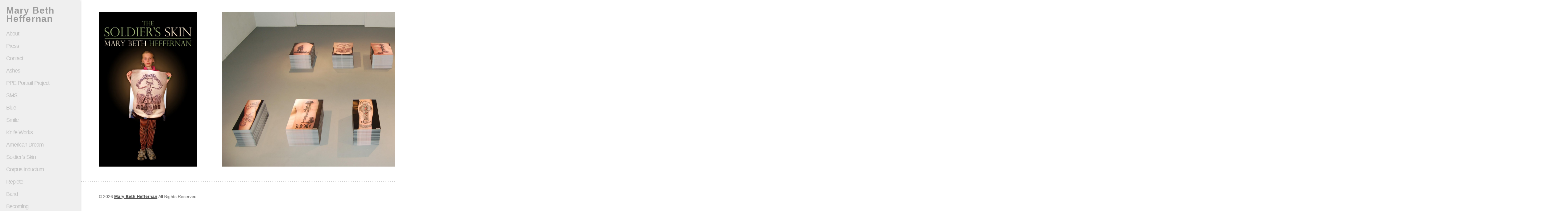

--- FILE ---
content_type: text/html; charset=UTF-8
request_url: https://marybethheffernan.com/skills/soldiersskin/
body_size: 9023
content:
<!DOCTYPE html PUBLIC "-//W3C//DTD XHTML 1.0 Transitional//EN" "http://www.w3.org/TR/xhtml1/DTD/xhtml1-transitional.dtd">
<html xmlns="http://www.w3.org/1999/xhtml" lang="en-US">

<head profile="http://gmpg.org/xfn/11">
	<meta name="viewport" content="width=device-width, minimum-scale=1.0, maximum-scale=2.0" />
	<meta http-equiv="Content-Type" content="text/html; charset=UTF-8" />
	<title>Mary Beth Heffernan  &raquo; Skills &raquo; soldierskin</title>
	<link rel="stylesheet" href="https://marybethheffernan.com/wp-content/themes/spectrum-scroll-gallery/style.css" type="text/css" media="screen" />
	<link rel="alternate" type="application/rss+xml" title="Mary Beth Heffernan RSS Feed" href="https://marybethheffernan.com/feed/" />
	<link rel="alternate" type="application/atom+xml" title="Mary Beth Heffernan Atom Feed" href="https://marybethheffernan.com/feed/atom/" />
	<link rel="pingback" href="https://marybethheffernan.com/xmlrpc.php" />
	
	    
	<meta name='robots' content='max-image-preview:large' />
<link rel="alternate" type="application/rss+xml" title="Mary Beth Heffernan &raquo; soldierskin Skills Feed" href="https://marybethheffernan.com/skills/soldiersskin/feed/" />
<style id='wp-img-auto-sizes-contain-inline-css' type='text/css'>
img:is([sizes=auto i],[sizes^="auto," i]){contain-intrinsic-size:3000px 1500px}
/*# sourceURL=wp-img-auto-sizes-contain-inline-css */
</style>
<style id='wp-emoji-styles-inline-css' type='text/css'>

	img.wp-smiley, img.emoji {
		display: inline !important;
		border: none !important;
		box-shadow: none !important;
		height: 1em !important;
		width: 1em !important;
		margin: 0 0.07em !important;
		vertical-align: -0.1em !important;
		background: none !important;
		padding: 0 !important;
	}
/*# sourceURL=wp-emoji-styles-inline-css */
</style>
<style id='wp-block-library-inline-css' type='text/css'>
:root{--wp-block-synced-color:#7a00df;--wp-block-synced-color--rgb:122,0,223;--wp-bound-block-color:var(--wp-block-synced-color);--wp-editor-canvas-background:#ddd;--wp-admin-theme-color:#007cba;--wp-admin-theme-color--rgb:0,124,186;--wp-admin-theme-color-darker-10:#006ba1;--wp-admin-theme-color-darker-10--rgb:0,107,160.5;--wp-admin-theme-color-darker-20:#005a87;--wp-admin-theme-color-darker-20--rgb:0,90,135;--wp-admin-border-width-focus:2px}@media (min-resolution:192dpi){:root{--wp-admin-border-width-focus:1.5px}}.wp-element-button{cursor:pointer}:root .has-very-light-gray-background-color{background-color:#eee}:root .has-very-dark-gray-background-color{background-color:#313131}:root .has-very-light-gray-color{color:#eee}:root .has-very-dark-gray-color{color:#313131}:root .has-vivid-green-cyan-to-vivid-cyan-blue-gradient-background{background:linear-gradient(135deg,#00d084,#0693e3)}:root .has-purple-crush-gradient-background{background:linear-gradient(135deg,#34e2e4,#4721fb 50%,#ab1dfe)}:root .has-hazy-dawn-gradient-background{background:linear-gradient(135deg,#faaca8,#dad0ec)}:root .has-subdued-olive-gradient-background{background:linear-gradient(135deg,#fafae1,#67a671)}:root .has-atomic-cream-gradient-background{background:linear-gradient(135deg,#fdd79a,#004a59)}:root .has-nightshade-gradient-background{background:linear-gradient(135deg,#330968,#31cdcf)}:root .has-midnight-gradient-background{background:linear-gradient(135deg,#020381,#2874fc)}:root{--wp--preset--font-size--normal:16px;--wp--preset--font-size--huge:42px}.has-regular-font-size{font-size:1em}.has-larger-font-size{font-size:2.625em}.has-normal-font-size{font-size:var(--wp--preset--font-size--normal)}.has-huge-font-size{font-size:var(--wp--preset--font-size--huge)}.has-text-align-center{text-align:center}.has-text-align-left{text-align:left}.has-text-align-right{text-align:right}.has-fit-text{white-space:nowrap!important}#end-resizable-editor-section{display:none}.aligncenter{clear:both}.items-justified-left{justify-content:flex-start}.items-justified-center{justify-content:center}.items-justified-right{justify-content:flex-end}.items-justified-space-between{justify-content:space-between}.screen-reader-text{border:0;clip-path:inset(50%);height:1px;margin:-1px;overflow:hidden;padding:0;position:absolute;width:1px;word-wrap:normal!important}.screen-reader-text:focus{background-color:#ddd;clip-path:none;color:#444;display:block;font-size:1em;height:auto;left:5px;line-height:normal;padding:15px 23px 14px;text-decoration:none;top:5px;width:auto;z-index:100000}html :where(.has-border-color){border-style:solid}html :where([style*=border-top-color]){border-top-style:solid}html :where([style*=border-right-color]){border-right-style:solid}html :where([style*=border-bottom-color]){border-bottom-style:solid}html :where([style*=border-left-color]){border-left-style:solid}html :where([style*=border-width]){border-style:solid}html :where([style*=border-top-width]){border-top-style:solid}html :where([style*=border-right-width]){border-right-style:solid}html :where([style*=border-bottom-width]){border-bottom-style:solid}html :where([style*=border-left-width]){border-left-style:solid}html :where(img[class*=wp-image-]){height:auto;max-width:100%}:where(figure){margin:0 0 1em}html :where(.is-position-sticky){--wp-admin--admin-bar--position-offset:var(--wp-admin--admin-bar--height,0px)}@media screen and (max-width:600px){html :where(.is-position-sticky){--wp-admin--admin-bar--position-offset:0px}}

/*# sourceURL=wp-block-library-inline-css */
</style><style id='global-styles-inline-css' type='text/css'>
:root{--wp--preset--aspect-ratio--square: 1;--wp--preset--aspect-ratio--4-3: 4/3;--wp--preset--aspect-ratio--3-4: 3/4;--wp--preset--aspect-ratio--3-2: 3/2;--wp--preset--aspect-ratio--2-3: 2/3;--wp--preset--aspect-ratio--16-9: 16/9;--wp--preset--aspect-ratio--9-16: 9/16;--wp--preset--color--black: #000000;--wp--preset--color--cyan-bluish-gray: #abb8c3;--wp--preset--color--white: #ffffff;--wp--preset--color--pale-pink: #f78da7;--wp--preset--color--vivid-red: #cf2e2e;--wp--preset--color--luminous-vivid-orange: #ff6900;--wp--preset--color--luminous-vivid-amber: #fcb900;--wp--preset--color--light-green-cyan: #7bdcb5;--wp--preset--color--vivid-green-cyan: #00d084;--wp--preset--color--pale-cyan-blue: #8ed1fc;--wp--preset--color--vivid-cyan-blue: #0693e3;--wp--preset--color--vivid-purple: #9b51e0;--wp--preset--gradient--vivid-cyan-blue-to-vivid-purple: linear-gradient(135deg,rgb(6,147,227) 0%,rgb(155,81,224) 100%);--wp--preset--gradient--light-green-cyan-to-vivid-green-cyan: linear-gradient(135deg,rgb(122,220,180) 0%,rgb(0,208,130) 100%);--wp--preset--gradient--luminous-vivid-amber-to-luminous-vivid-orange: linear-gradient(135deg,rgb(252,185,0) 0%,rgb(255,105,0) 100%);--wp--preset--gradient--luminous-vivid-orange-to-vivid-red: linear-gradient(135deg,rgb(255,105,0) 0%,rgb(207,46,46) 100%);--wp--preset--gradient--very-light-gray-to-cyan-bluish-gray: linear-gradient(135deg,rgb(238,238,238) 0%,rgb(169,184,195) 100%);--wp--preset--gradient--cool-to-warm-spectrum: linear-gradient(135deg,rgb(74,234,220) 0%,rgb(151,120,209) 20%,rgb(207,42,186) 40%,rgb(238,44,130) 60%,rgb(251,105,98) 80%,rgb(254,248,76) 100%);--wp--preset--gradient--blush-light-purple: linear-gradient(135deg,rgb(255,206,236) 0%,rgb(152,150,240) 100%);--wp--preset--gradient--blush-bordeaux: linear-gradient(135deg,rgb(254,205,165) 0%,rgb(254,45,45) 50%,rgb(107,0,62) 100%);--wp--preset--gradient--luminous-dusk: linear-gradient(135deg,rgb(255,203,112) 0%,rgb(199,81,192) 50%,rgb(65,88,208) 100%);--wp--preset--gradient--pale-ocean: linear-gradient(135deg,rgb(255,245,203) 0%,rgb(182,227,212) 50%,rgb(51,167,181) 100%);--wp--preset--gradient--electric-grass: linear-gradient(135deg,rgb(202,248,128) 0%,rgb(113,206,126) 100%);--wp--preset--gradient--midnight: linear-gradient(135deg,rgb(2,3,129) 0%,rgb(40,116,252) 100%);--wp--preset--font-size--small: 13px;--wp--preset--font-size--medium: 20px;--wp--preset--font-size--large: 36px;--wp--preset--font-size--x-large: 42px;--wp--preset--spacing--20: 0.44rem;--wp--preset--spacing--30: 0.67rem;--wp--preset--spacing--40: 1rem;--wp--preset--spacing--50: 1.5rem;--wp--preset--spacing--60: 2.25rem;--wp--preset--spacing--70: 3.38rem;--wp--preset--spacing--80: 5.06rem;--wp--preset--shadow--natural: 6px 6px 9px rgba(0, 0, 0, 0.2);--wp--preset--shadow--deep: 12px 12px 50px rgba(0, 0, 0, 0.4);--wp--preset--shadow--sharp: 6px 6px 0px rgba(0, 0, 0, 0.2);--wp--preset--shadow--outlined: 6px 6px 0px -3px rgb(255, 255, 255), 6px 6px rgb(0, 0, 0);--wp--preset--shadow--crisp: 6px 6px 0px rgb(0, 0, 0);}:where(.is-layout-flex){gap: 0.5em;}:where(.is-layout-grid){gap: 0.5em;}body .is-layout-flex{display: flex;}.is-layout-flex{flex-wrap: wrap;align-items: center;}.is-layout-flex > :is(*, div){margin: 0;}body .is-layout-grid{display: grid;}.is-layout-grid > :is(*, div){margin: 0;}:where(.wp-block-columns.is-layout-flex){gap: 2em;}:where(.wp-block-columns.is-layout-grid){gap: 2em;}:where(.wp-block-post-template.is-layout-flex){gap: 1.25em;}:where(.wp-block-post-template.is-layout-grid){gap: 1.25em;}.has-black-color{color: var(--wp--preset--color--black) !important;}.has-cyan-bluish-gray-color{color: var(--wp--preset--color--cyan-bluish-gray) !important;}.has-white-color{color: var(--wp--preset--color--white) !important;}.has-pale-pink-color{color: var(--wp--preset--color--pale-pink) !important;}.has-vivid-red-color{color: var(--wp--preset--color--vivid-red) !important;}.has-luminous-vivid-orange-color{color: var(--wp--preset--color--luminous-vivid-orange) !important;}.has-luminous-vivid-amber-color{color: var(--wp--preset--color--luminous-vivid-amber) !important;}.has-light-green-cyan-color{color: var(--wp--preset--color--light-green-cyan) !important;}.has-vivid-green-cyan-color{color: var(--wp--preset--color--vivid-green-cyan) !important;}.has-pale-cyan-blue-color{color: var(--wp--preset--color--pale-cyan-blue) !important;}.has-vivid-cyan-blue-color{color: var(--wp--preset--color--vivid-cyan-blue) !important;}.has-vivid-purple-color{color: var(--wp--preset--color--vivid-purple) !important;}.has-black-background-color{background-color: var(--wp--preset--color--black) !important;}.has-cyan-bluish-gray-background-color{background-color: var(--wp--preset--color--cyan-bluish-gray) !important;}.has-white-background-color{background-color: var(--wp--preset--color--white) !important;}.has-pale-pink-background-color{background-color: var(--wp--preset--color--pale-pink) !important;}.has-vivid-red-background-color{background-color: var(--wp--preset--color--vivid-red) !important;}.has-luminous-vivid-orange-background-color{background-color: var(--wp--preset--color--luminous-vivid-orange) !important;}.has-luminous-vivid-amber-background-color{background-color: var(--wp--preset--color--luminous-vivid-amber) !important;}.has-light-green-cyan-background-color{background-color: var(--wp--preset--color--light-green-cyan) !important;}.has-vivid-green-cyan-background-color{background-color: var(--wp--preset--color--vivid-green-cyan) !important;}.has-pale-cyan-blue-background-color{background-color: var(--wp--preset--color--pale-cyan-blue) !important;}.has-vivid-cyan-blue-background-color{background-color: var(--wp--preset--color--vivid-cyan-blue) !important;}.has-vivid-purple-background-color{background-color: var(--wp--preset--color--vivid-purple) !important;}.has-black-border-color{border-color: var(--wp--preset--color--black) !important;}.has-cyan-bluish-gray-border-color{border-color: var(--wp--preset--color--cyan-bluish-gray) !important;}.has-white-border-color{border-color: var(--wp--preset--color--white) !important;}.has-pale-pink-border-color{border-color: var(--wp--preset--color--pale-pink) !important;}.has-vivid-red-border-color{border-color: var(--wp--preset--color--vivid-red) !important;}.has-luminous-vivid-orange-border-color{border-color: var(--wp--preset--color--luminous-vivid-orange) !important;}.has-luminous-vivid-amber-border-color{border-color: var(--wp--preset--color--luminous-vivid-amber) !important;}.has-light-green-cyan-border-color{border-color: var(--wp--preset--color--light-green-cyan) !important;}.has-vivid-green-cyan-border-color{border-color: var(--wp--preset--color--vivid-green-cyan) !important;}.has-pale-cyan-blue-border-color{border-color: var(--wp--preset--color--pale-cyan-blue) !important;}.has-vivid-cyan-blue-border-color{border-color: var(--wp--preset--color--vivid-cyan-blue) !important;}.has-vivid-purple-border-color{border-color: var(--wp--preset--color--vivid-purple) !important;}.has-vivid-cyan-blue-to-vivid-purple-gradient-background{background: var(--wp--preset--gradient--vivid-cyan-blue-to-vivid-purple) !important;}.has-light-green-cyan-to-vivid-green-cyan-gradient-background{background: var(--wp--preset--gradient--light-green-cyan-to-vivid-green-cyan) !important;}.has-luminous-vivid-amber-to-luminous-vivid-orange-gradient-background{background: var(--wp--preset--gradient--luminous-vivid-amber-to-luminous-vivid-orange) !important;}.has-luminous-vivid-orange-to-vivid-red-gradient-background{background: var(--wp--preset--gradient--luminous-vivid-orange-to-vivid-red) !important;}.has-very-light-gray-to-cyan-bluish-gray-gradient-background{background: var(--wp--preset--gradient--very-light-gray-to-cyan-bluish-gray) !important;}.has-cool-to-warm-spectrum-gradient-background{background: var(--wp--preset--gradient--cool-to-warm-spectrum) !important;}.has-blush-light-purple-gradient-background{background: var(--wp--preset--gradient--blush-light-purple) !important;}.has-blush-bordeaux-gradient-background{background: var(--wp--preset--gradient--blush-bordeaux) !important;}.has-luminous-dusk-gradient-background{background: var(--wp--preset--gradient--luminous-dusk) !important;}.has-pale-ocean-gradient-background{background: var(--wp--preset--gradient--pale-ocean) !important;}.has-electric-grass-gradient-background{background: var(--wp--preset--gradient--electric-grass) !important;}.has-midnight-gradient-background{background: var(--wp--preset--gradient--midnight) !important;}.has-small-font-size{font-size: var(--wp--preset--font-size--small) !important;}.has-medium-font-size{font-size: var(--wp--preset--font-size--medium) !important;}.has-large-font-size{font-size: var(--wp--preset--font-size--large) !important;}.has-x-large-font-size{font-size: var(--wp--preset--font-size--x-large) !important;}
/*# sourceURL=global-styles-inline-css */
</style>

<style id='classic-theme-styles-inline-css' type='text/css'>
/*! This file is auto-generated */
.wp-block-button__link{color:#fff;background-color:#32373c;border-radius:9999px;box-shadow:none;text-decoration:none;padding:calc(.667em + 2px) calc(1.333em + 2px);font-size:1.125em}.wp-block-file__button{background:#32373c;color:#fff;text-decoration:none}
/*# sourceURL=/wp-includes/css/classic-themes.min.css */
</style>
<link rel='stylesheet' id='superfish-css' href='https://marybethheffernan.com/wp-content/themes/spectrum-scroll-gallery/scripts/superfish/superfish.css?ver=1.4.8' type='text/css' media='all' />
<link rel='stylesheet' id='fancybox-css' href='https://marybethheffernan.com/wp-content/themes/spectrum-scroll-gallery/scripts/fancybox/jquery.fancybox-1.3.4.css?ver=1.3.4' type='text/css' media='all' />
<script type="text/javascript" src="https://marybethheffernan.com/wp-includes/js/jquery/jquery.min.js?ver=3.7.1" id="jquery-core-js"></script>
<script type="text/javascript" src="https://marybethheffernan.com/wp-includes/js/jquery/jquery-migrate.min.js?ver=3.4.1" id="jquery-migrate-js"></script>
<link rel="https://api.w.org/" href="https://marybethheffernan.com/wp-json/" /><link rel="EditURI" type="application/rsd+xml" title="RSD" href="https://marybethheffernan.com/xmlrpc.php?rsd" />
<meta name="generator" content="WordPress 6.9" />
<meta name="generator" content=" " />

<style type="text/css" media="screen">


</style>

<!--[if IE]>
<link rel="stylesheet" href="https://marybethheffernan.com/wp-content/themes/spectrum-scroll-gallery/css/ie.css" type="text/css" media="screen" />
<![endif]-->
<!--[if IE 7]>
<link rel="stylesheet" href="https://marybethheffernan.com/wp-content/themes/spectrum-scroll-gallery/css/ie7.css" type="text/css" media="screen" />
<![endif]-->

<style type="text/css" media="screen">
	.sf-menu li.sfHover ul {left: 190px!important;}
.h4 {color:#000!important;}</style>


<script type="text/javascript">

  var _gaq = _gaq || [];
  _gaq.push(['_setAccount', 'UA-49432911-1']);
  _gaq.push(['_setDomainName', 'marybethheffernan.com']);
  _gaq.push(['_trackPageview']);

  (function() {
    var ga = document.createElement('script'); ga.type = 'text/javascript'; ga.async = true;
    ga.src = ('https:' == document.location.protocol ? 'https://ssl' : 'http://www') + '.google-analytics.com/ga.js';
    var s = document.getElementsByTagName('script')[0]; s.parentNode.insertBefore(ga, s);
  })();

</script>

		<style type="text/css" id="wp-custom-css">
			body {font-family: Arial, Helvetica, sans-serif;}

#mainNav a {font-family: Arial, Helvetica, sans-serif;}

h1, h2, h3 {font-family: Arial, Helvetica, sans-serif;}

img {max-width:none;}

select {display:none;}		</style>
		<script type="text/javascript">
jQuery(function($){
	$(document).ready(function(){
//responsive drop-down
		$("<select />").appendTo("#mainNav");
		$("<option />", {
		   "selected": "selected",
		   "value"   : "",
		   "text"    : "Menu"
		}).appendTo("#mainNav select");
		$("#mainNav a").each(function() {
		 var el = $(this);
		 $("<option />", {
			 "value"   : el.attr("href"),
			 "text"    : el.text()
		 }).appendTo("#mainNav select");
		});
//remove options with # symbol for value
		$("#mainNav option").each(function() {
			var navOption = $(this);
			
			if( navOption.val() == '#' ) {
				navOption.remove();
			}
		});
		
		$("#mainNav select").change(function() {
		  window.location = $(this).find("option:selected").val();
		});
		
//uniform
		$(function(){
       		 $("#mainNav select").uniform();
      	});
      	



 $(window).scroll(function(){  
                    if  ($(window).scrollTop() == $(document).height() - $(window).height()){  
                          // run our call for pagination  
                    }  
            }); 
            
         var count = 2;  
            $(window).scroll(function(){  
                    if  ($(window).scrollTop() == $(document).height() - $(window).height()){  
                       loadArticle(count);  
                       count++;  
                    }  
            });   
  
             
      	
	}); // END doc ready
}); // END function


</script>

    
</head>

<body data-rsssl=1 class="archive tax-skills term-soldiersskin term-13 wp-theme-spectrum-scroll-gallery  light">

<div id="header" class="clearfix">
                        <div id="logo">
                            <h1><a name="top" href="https://marybethheffernan.com">Mary Beth Heffernan</a></h1>
                        </div>
            <div id="mainNav">
                <div class="menu-navigation-container"><ul id="menu-navigation" class="sf-menu"><li id="menu-item-188" class="menu-item menu-item-type-post_type menu-item-object-page menu-item-188"><a href="https://marybethheffernan.com/about/">About</a></li>
<li id="menu-item-500" class="menu-item menu-item-type-post_type menu-item-object-page menu-item-500"><a href="https://marybethheffernan.com/press/">Press</a></li>
<li id="menu-item-201" class="menu-item menu-item-type-post_type menu-item-object-page menu-item-201"><a href="https://marybethheffernan.com/contact/">Contact</a></li>
<li id="menu-item-613" class="menu-item menu-item-type-taxonomy menu-item-object-skills menu-item-613"><a href="https://marybethheffernan.com/skills/ashes/">Ashes</a></li>
<li id="menu-item-476" class="menu-item menu-item-type-custom menu-item-object-custom menu-item-476"><a href="http://ppeportrait.org">PPE Portrait Project</a></li>
<li id="menu-item-326" class="menu-item menu-item-type-taxonomy menu-item-object-skills menu-item-326"><a href="https://marybethheffernan.com/skills/sms/">SMS</a></li>
<li id="menu-item-29" class="menu-item menu-item-type-taxonomy menu-item-object-skills menu-item-29"><a href="https://marybethheffernan.com/skills/blue2/">Blue</a></li>
<li id="menu-item-89" class="menu-item menu-item-type-taxonomy menu-item-object-skills menu-item-has-children menu-item-89"><a href="https://marybethheffernan.com/skills/smile/">Smile</a>
<ul class="sub-menu">
	<li id="menu-item-209" class="menu-item menu-item-type-post_type menu-item-object-page menu-item-209"><a href="https://marybethheffernan.com/cola-award-exhibition/">COLA Award Exhibition</a></li>
</ul>
</li>
<li id="menu-item-155" class="menu-item menu-item-type-taxonomy menu-item-object-skills menu-item-155"><a href="https://marybethheffernan.com/skills/knifeworks/">Knife Works</a></li>
<li id="menu-item-118" class="menu-item menu-item-type-taxonomy menu-item-object-skills menu-item-118"><a href="https://marybethheffernan.com/skills/americandream/">American Dream</a></li>
<li id="menu-item-286" class="menu-item menu-item-type-taxonomy menu-item-object-skills current-menu-item menu-item-has-children menu-item-286"><a href="https://marybethheffernan.com/skills/soldiersskin/" aria-current="page">Soldier&#8217;s Skin</a>
<ul class="sub-menu">
	<li id="menu-item-307" class="menu-item menu-item-type-post_type menu-item-object-page menu-item-307"><a href="https://marybethheffernan.com/pasadena-city-college-art-and-ideas-festival-2007/">Pasadena City College Art and Ideas Festival 2007</a></li>
	<li id="menu-item-296" class="menu-item menu-item-type-post_type menu-item-object-page menu-item-296"><a href="https://marybethheffernan.com/high-desert-test-sites/">High Desert Test Sites 5</a></li>
</ul>
</li>
<li id="menu-item-437" class="menu-item menu-item-type-taxonomy menu-item-object-skills menu-item-437"><a href="https://marybethheffernan.com/skills/corpusinductum/">Corpus Inductum</a></li>
<li id="menu-item-440" class="menu-item menu-item-type-taxonomy menu-item-object-skills menu-item-440"><a href="https://marybethheffernan.com/skills/replete/">Replete</a></li>
<li id="menu-item-512" class="menu-item menu-item-type-taxonomy menu-item-object-skills menu-item-512"><a href="https://marybethheffernan.com/skills/band/">Band</a></li>
<li id="menu-item-441" class="menu-item menu-item-type-taxonomy menu-item-object-skills menu-item-441"><a href="https://marybethheffernan.com/skills/becoming/">Becoming</a></li>
</ul></div>   
				
			</div>
            <div id="socialNetworks" class="black_and_white">
	
	    		                                                            	            <a href="https://marybethheffernan.com/feed/" class="subscribe" id="rss"></a>
    </div>         </div>
         
<div id="container">
<div id="main" class="clearfix">
		
	<div id="slideshow" class="table">	
		<div id="homescroll" class="tablerow">          
				<table><tbody><tr id="portfolio">
		
									
													
		    		<td class="tablecell scrollslide portfolio-item"><a href="https://marybethheffernan.com/portfolio/soldiers-skin-exhibition-catalog/"><img src="https://marybethheffernan.com/wp-content/uploads/2014/06/25_Soldiers_Skin_Cover_1-509x800.jpg" class="attachment-tia_portfolioFront size-tia_portfolioFront wp-post-image" alt="Soldier&#8217;s Skin Exhibition Catalog" style="" title="Soldier&#8217;s Skin Exhibition Catalog" decoding="async" loading="lazy" srcset="https://marybethheffernan.com/wp-content/uploads/2014/06/25_Soldiers_Skin_Cover_1-509x800.jpg 509w, https://marybethheffernan.com/wp-content/uploads/2014/06/25_Soldiers_Skin_Cover_1-190x300.jpg 190w, https://marybethheffernan.com/wp-content/uploads/2014/06/25_Soldiers_Skin_Cover_1-651x1024.jpg 651w, https://marybethheffernan.com/wp-content/uploads/2014/06/25_Soldiers_Skin_Cover_1-572x900.jpg 572w, https://marybethheffernan.com/wp-content/uploads/2014/06/25_Soldiers_Skin_Cover_1-450x707.jpg 450w, https://marybethheffernan.com/wp-content/uploads/2014/06/25_Soldiers_Skin_Cover_1.jpg 1718w" sizes="auto, (max-width: 509px) 100vw, 509px" /></a><h2>Soldier&#8217;s Skin Exhibition Catalog</h2>
                   
                    </td>  		
                
										
		
									
													
		    		<td class="tablecell scrollslide portfolio-item"><a href="https://marybethheffernan.com/portfolio/soldiers-skin-installation/"><img src="https://marybethheffernan.com/wp-content/uploads/2014/06/1_PCC-Installation-Overview-1477x800.jpg" class="attachment-tia_portfolioFront size-tia_portfolioFront wp-post-image" alt="Soldier&#8217;s Skin Installation" style="" title="Soldier&#8217;s Skin Installation" decoding="async" loading="lazy" srcset="https://marybethheffernan.com/wp-content/uploads/2014/06/1_PCC-Installation-Overview-1477x800.jpg 1477w, https://marybethheffernan.com/wp-content/uploads/2014/06/1_PCC-Installation-Overview-300x162.jpg 300w, https://marybethheffernan.com/wp-content/uploads/2014/06/1_PCC-Installation-Overview-1024x554.jpg 1024w, https://marybethheffernan.com/wp-content/uploads/2014/06/1_PCC-Installation-Overview-685x370.jpg 685w, https://marybethheffernan.com/wp-content/uploads/2014/06/1_PCC-Installation-Overview-450x243.jpg 450w" sizes="auto, (max-width: 1477px) 100vw, 1477px" /></a><h2>Soldier&#8217;s Skin Installation</h2>
                   
                    </td>  		
                
										
		
									
													
		    		<td class="tablecell scrollslide portfolio-item"><a href="https://marybethheffernan.com/portfolio/214/"><img src="https://marybethheffernan.com/wp-content/uploads/2014/06/6_Jesse-Markel_final-606x800.jpg" class="attachment-tia_portfolioFront size-tia_portfolioFront wp-post-image" alt="Jesse Markel" style="" title="Jesse Markel" decoding="async" loading="lazy" srcset="https://marybethheffernan.com/wp-content/uploads/2014/06/6_Jesse-Markel_final-606x800.jpg 606w, https://marybethheffernan.com/wp-content/uploads/2014/06/6_Jesse-Markel_final-227x300.jpg 227w, https://marybethheffernan.com/wp-content/uploads/2014/06/6_Jesse-Markel_final-682x900.jpg 682w, https://marybethheffernan.com/wp-content/uploads/2014/06/6_Jesse-Markel_final-450x593.jpg 450w, https://marybethheffernan.com/wp-content/uploads/2014/06/6_Jesse-Markel_final.jpg 758w" sizes="auto, (max-width: 606px) 100vw, 606px" /></a><h2>Jesse Markel</h2>
                   
                    </td>  		
                
										
		
									
													
		    		<td class="tablecell scrollslide portfolio-item"><a href="https://marybethheffernan.com/portfolio/owen-mc-namara/"><img src="https://marybethheffernan.com/wp-content/uploads/2014/06/7_Owen-McNamara_final-585x800.jpg" class="attachment-tia_portfolioFront size-tia_portfolioFront wp-post-image" alt="Owen Mc Namara" style="" title="Owen Mc Namara" decoding="async" loading="lazy" srcset="https://marybethheffernan.com/wp-content/uploads/2014/06/7_Owen-McNamara_final-585x800.jpg 585w, https://marybethheffernan.com/wp-content/uploads/2014/06/7_Owen-McNamara_final-219x300.jpg 219w, https://marybethheffernan.com/wp-content/uploads/2014/06/7_Owen-McNamara_final-658x900.jpg 658w, https://marybethheffernan.com/wp-content/uploads/2014/06/7_Owen-McNamara_final-450x614.jpg 450w, https://marybethheffernan.com/wp-content/uploads/2014/06/7_Owen-McNamara_final.jpg 732w" sizes="auto, (max-width: 585px) 100vw, 585px" /></a><h2>Owen Mc Namara</h2>
                   
                    </td>  		
                
										
		
									
													
		    		<td class="tablecell scrollslide portfolio-item"><a href="https://marybethheffernan.com/portfolio/221/"><img src="https://marybethheffernan.com/wp-content/uploads/2014/06/9_James-Dodson_final-593x800.jpg" class="attachment-tia_portfolioFront size-tia_portfolioFront wp-post-image" alt="James Dodson" style="" title="James Dodson" decoding="async" loading="lazy" srcset="https://marybethheffernan.com/wp-content/uploads/2014/06/9_James-Dodson_final-593x800.jpg 593w, https://marybethheffernan.com/wp-content/uploads/2014/06/9_James-Dodson_final-222x300.jpg 222w, https://marybethheffernan.com/wp-content/uploads/2014/06/9_James-Dodson_final-667x900.jpg 667w, https://marybethheffernan.com/wp-content/uploads/2014/06/9_James-Dodson_final-450x606.jpg 450w, https://marybethheffernan.com/wp-content/uploads/2014/06/9_James-Dodson_final.jpg 742w" sizes="auto, (max-width: 593px) 100vw, 593px" /></a><h2>James Dodson</h2>
                   
                    </td>  		
                
										
		
									
													
		    		<td class="tablecell scrollslide portfolio-item"><a href="https://marybethheffernan.com/portfolio/223/"><img src="https://marybethheffernan.com/wp-content/uploads/2014/06/10_Ken-Bates_final-606x800.jpg" class="attachment-tia_portfolioFront size-tia_portfolioFront wp-post-image" alt="Ken Bates" style="" title="Ken Bates" decoding="async" loading="lazy" srcset="https://marybethheffernan.com/wp-content/uploads/2014/06/10_Ken-Bates_final-606x800.jpg 606w, https://marybethheffernan.com/wp-content/uploads/2014/06/10_Ken-Bates_final-227x300.jpg 227w, https://marybethheffernan.com/wp-content/uploads/2014/06/10_Ken-Bates_final-682x900.jpg 682w, https://marybethheffernan.com/wp-content/uploads/2014/06/10_Ken-Bates_final-450x593.jpg 450w, https://marybethheffernan.com/wp-content/uploads/2014/06/10_Ken-Bates_final.jpg 758w" sizes="auto, (max-width: 606px) 100vw, 606px" /></a><h2>Ken Bates</h2>
                   
                    </td>  		
                
										
		
									
													
		    		<td class="tablecell scrollslide portfolio-item"><a href="https://marybethheffernan.com/portfolio/kevin-jordan/"><img src="https://marybethheffernan.com/wp-content/uploads/2014/06/8_Kevin-Jordan-324x800.jpg" class="attachment-tia_portfolioFront size-tia_portfolioFront wp-post-image" alt="Kevin Jordan" style="" title="Kevin Jordan" decoding="async" loading="lazy" srcset="https://marybethheffernan.com/wp-content/uploads/2014/06/8_Kevin-Jordan-324x800.jpg 324w, https://marybethheffernan.com/wp-content/uploads/2014/06/8_Kevin-Jordan-121x300.jpg 121w, https://marybethheffernan.com/wp-content/uploads/2014/06/8_Kevin-Jordan-364x900.jpg 364w, https://marybethheffernan.com/wp-content/uploads/2014/06/8_Kevin-Jordan.jpg 405w" sizes="auto, (max-width: 324px) 100vw, 324px" /></a><h2>Kevin Jordan</h2>
                   
                    </td>  		
                
										
		
									
													
		    		<td class="tablecell scrollslide portfolio-item"><a href="https://marybethheffernan.com/portfolio/227/"><img src="https://marybethheffernan.com/wp-content/uploads/2014/06/11_Brandon-Johnson_Final-606x800.jpg" class="attachment-tia_portfolioFront size-tia_portfolioFront wp-post-image" alt="Brandon Johnson" style="" title="Brandon Johnson" decoding="async" loading="lazy" srcset="https://marybethheffernan.com/wp-content/uploads/2014/06/11_Brandon-Johnson_Final-606x800.jpg 606w, https://marybethheffernan.com/wp-content/uploads/2014/06/11_Brandon-Johnson_Final-227x300.jpg 227w, https://marybethheffernan.com/wp-content/uploads/2014/06/11_Brandon-Johnson_Final-682x900.jpg 682w, https://marybethheffernan.com/wp-content/uploads/2014/06/11_Brandon-Johnson_Final-450x593.jpg 450w, https://marybethheffernan.com/wp-content/uploads/2014/06/11_Brandon-Johnson_Final.jpg 758w" sizes="auto, (max-width: 606px) 100vw, 606px" /></a><h2>Brandon Johnson</h2>
                   
                    </td>  		
                
										
		
									
													
		    		<td class="tablecell scrollslide portfolio-item"><a href="https://marybethheffernan.com/portfolio/nathan-reep/"><img src="https://marybethheffernan.com/wp-content/uploads/2014/06/12_Nate-Reep_final-475x800.jpg" class="attachment-tia_portfolioFront size-tia_portfolioFront wp-post-image" alt="Nathan Reep" style="" title="Nathan Reep" decoding="async" loading="lazy" srcset="https://marybethheffernan.com/wp-content/uploads/2014/06/12_Nate-Reep_final-475x800.jpg 475w, https://marybethheffernan.com/wp-content/uploads/2014/06/12_Nate-Reep_final-178x300.jpg 178w, https://marybethheffernan.com/wp-content/uploads/2014/06/12_Nate-Reep_final-534x900.jpg 534w, https://marybethheffernan.com/wp-content/uploads/2014/06/12_Nate-Reep_final-450x757.jpg 450w, https://marybethheffernan.com/wp-content/uploads/2014/06/12_Nate-Reep_final.jpg 594w" sizes="auto, (max-width: 475px) 100vw, 475px" /></a><h2>Nathan Reep</h2>
                   
                    </td>  		
                
										
		
									
													
		    		<td class="tablecell scrollslide portfolio-item"><a href="https://marybethheffernan.com/portfolio/anonymous-dans-client/"><img src="https://marybethheffernan.com/wp-content/uploads/2014/06/13-Dans-Client_final-550x800.jpg" class="attachment-tia_portfolioFront size-tia_portfolioFront wp-post-image" alt="Anonymous (Dan&#8217;s Client)" style="" title="Anonymous (Dan&#8217;s Client)" decoding="async" loading="lazy" srcset="https://marybethheffernan.com/wp-content/uploads/2014/06/13-Dans-Client_final-550x800.jpg 550w, https://marybethheffernan.com/wp-content/uploads/2014/06/13-Dans-Client_final-206x300.jpg 206w, https://marybethheffernan.com/wp-content/uploads/2014/06/13-Dans-Client_final-619x900.jpg 619w, https://marybethheffernan.com/wp-content/uploads/2014/06/13-Dans-Client_final-450x654.jpg 450w, https://marybethheffernan.com/wp-content/uploads/2014/06/13-Dans-Client_final.jpg 688w" sizes="auto, (max-width: 550px) 100vw, 550px" /></a><h2>Anonymous (Dan&#8217;s Client)</h2>
                   
                    </td>  		
                
										
				<!--[if lt IE 8]>
		<style type="text/css">
			#slideshow{width:9000px;}
		</style>
		<![endif]-->
       </tr></tbody></table>
		        	<nav id="nav-below">
			<h1 class="screen-reader-text">Post navigation</h1>		
			<div class="nav-previous"><a href="https://marybethheffernan.com/skills/soldiersskin/page/2/" ><span class="meta-nav">&larr;</span> Older posts</a></div>
			<div class="nav-next"></div>
			</nav><!-- #nav-below -->
    					
	
		</div>
	</div>
	</div>
	<div id="footer" class="footerClean">
		<div class="main clearfix">
					
		</div><!-- end footer main -->
		
		<div class="secondary clearfix">
									<p>&copy; 2026 <a href="https://marybethheffernan.com"><strong>Mary Beth Heffernan</strong></a> All Rights Reserved.<br />
		</div><!-- end footer secondary-->
		
	</div><!-- end footer -->	
</div>
<script type="speculationrules">
{"prefetch":[{"source":"document","where":{"and":[{"href_matches":"/*"},{"not":{"href_matches":["/wp-*.php","/wp-admin/*","/wp-content/uploads/*","/wp-content/*","/wp-content/plugins/*","/wp-content/themes/spectrum-scroll-gallery/*","/*\\?(.+)"]}},{"not":{"selector_matches":"a[rel~=\"nofollow\"]"}},{"not":{"selector_matches":".no-prefetch, .no-prefetch a"}}]},"eagerness":"conservative"}]}
</script>
<script type="text/javascript" src="https://marybethheffernan.com/wp-content/themes/spectrum-scroll-gallery/scripts/superfish/superfish.js?ver=1.4.8" id="superfish-js"></script>
<script type="text/javascript" src="https://marybethheffernan.com/wp-content/themes/spectrum-scroll-gallery/scripts/superfish/supersubs.js?ver=1.4.8" id="supersubs-js"></script>
<script type="text/javascript" src="https://marybethheffernan.com/wp-content/themes/spectrum-scroll-gallery/scripts/jquery.uniform.js?ver=1.7.5" id="uniform-js"></script>
<script type="text/javascript" src="https://marybethheffernan.com/wp-content/themes/spectrum-scroll-gallery/scripts/fancybox/jquery.fancybox-1.3.4.pack.js?ver=1.3.4" id="fancybox-js"></script>
<script type="text/javascript" src="https://marybethheffernan.com/wp-content/themes/spectrum-scroll-gallery/scripts/jquery.infinitescroll.min.js" id="infinite_scroll-js"></script>
<script type="text/javascript" src="https://marybethheffernan.com/wp-content/themes/spectrum-scroll-gallery/scripts/tia.js?ver=1.0" id="tia-js"></script>
<script id="wp-emoji-settings" type="application/json">
{"baseUrl":"https://s.w.org/images/core/emoji/17.0.2/72x72/","ext":".png","svgUrl":"https://s.w.org/images/core/emoji/17.0.2/svg/","svgExt":".svg","source":{"concatemoji":"https://marybethheffernan.com/wp-includes/js/wp-emoji-release.min.js?ver=6.9"}}
</script>
<script type="module">
/* <![CDATA[ */
/*! This file is auto-generated */
const a=JSON.parse(document.getElementById("wp-emoji-settings").textContent),o=(window._wpemojiSettings=a,"wpEmojiSettingsSupports"),s=["flag","emoji"];function i(e){try{var t={supportTests:e,timestamp:(new Date).valueOf()};sessionStorage.setItem(o,JSON.stringify(t))}catch(e){}}function c(e,t,n){e.clearRect(0,0,e.canvas.width,e.canvas.height),e.fillText(t,0,0);t=new Uint32Array(e.getImageData(0,0,e.canvas.width,e.canvas.height).data);e.clearRect(0,0,e.canvas.width,e.canvas.height),e.fillText(n,0,0);const a=new Uint32Array(e.getImageData(0,0,e.canvas.width,e.canvas.height).data);return t.every((e,t)=>e===a[t])}function p(e,t){e.clearRect(0,0,e.canvas.width,e.canvas.height),e.fillText(t,0,0);var n=e.getImageData(16,16,1,1);for(let e=0;e<n.data.length;e++)if(0!==n.data[e])return!1;return!0}function u(e,t,n,a){switch(t){case"flag":return n(e,"\ud83c\udff3\ufe0f\u200d\u26a7\ufe0f","\ud83c\udff3\ufe0f\u200b\u26a7\ufe0f")?!1:!n(e,"\ud83c\udde8\ud83c\uddf6","\ud83c\udde8\u200b\ud83c\uddf6")&&!n(e,"\ud83c\udff4\udb40\udc67\udb40\udc62\udb40\udc65\udb40\udc6e\udb40\udc67\udb40\udc7f","\ud83c\udff4\u200b\udb40\udc67\u200b\udb40\udc62\u200b\udb40\udc65\u200b\udb40\udc6e\u200b\udb40\udc67\u200b\udb40\udc7f");case"emoji":return!a(e,"\ud83e\u1fac8")}return!1}function f(e,t,n,a){let r;const o=(r="undefined"!=typeof WorkerGlobalScope&&self instanceof WorkerGlobalScope?new OffscreenCanvas(300,150):document.createElement("canvas")).getContext("2d",{willReadFrequently:!0}),s=(o.textBaseline="top",o.font="600 32px Arial",{});return e.forEach(e=>{s[e]=t(o,e,n,a)}),s}function r(e){var t=document.createElement("script");t.src=e,t.defer=!0,document.head.appendChild(t)}a.supports={everything:!0,everythingExceptFlag:!0},new Promise(t=>{let n=function(){try{var e=JSON.parse(sessionStorage.getItem(o));if("object"==typeof e&&"number"==typeof e.timestamp&&(new Date).valueOf()<e.timestamp+604800&&"object"==typeof e.supportTests)return e.supportTests}catch(e){}return null}();if(!n){if("undefined"!=typeof Worker&&"undefined"!=typeof OffscreenCanvas&&"undefined"!=typeof URL&&URL.createObjectURL&&"undefined"!=typeof Blob)try{var e="postMessage("+f.toString()+"("+[JSON.stringify(s),u.toString(),c.toString(),p.toString()].join(",")+"));",a=new Blob([e],{type:"text/javascript"});const r=new Worker(URL.createObjectURL(a),{name:"wpTestEmojiSupports"});return void(r.onmessage=e=>{i(n=e.data),r.terminate(),t(n)})}catch(e){}i(n=f(s,u,c,p))}t(n)}).then(e=>{for(const n in e)a.supports[n]=e[n],a.supports.everything=a.supports.everything&&a.supports[n],"flag"!==n&&(a.supports.everythingExceptFlag=a.supports.everythingExceptFlag&&a.supports[n]);var t;a.supports.everythingExceptFlag=a.supports.everythingExceptFlag&&!a.supports.flag,a.supports.everything||((t=a.source||{}).concatemoji?r(t.concatemoji):t.wpemoji&&t.twemoji&&(r(t.twemoji),r(t.wpemoji)))});
//# sourceURL=https://marybethheffernan.com/wp-includes/js/wp-emoji-loader.min.js
/* ]]> */
</script>
	    <script>
	    var infinite_scroll = {
	        loading: {
	            img: "https://marybethheffernan.com/wp-content/themes/spectrum-scroll-gallery/images/loading.gif",
	            msgText: "",
	            finishedMsg: "All items have loaded.",
	            speed: 'slow'
	        },
	        "nextSelector":"#nav-below .nav-previous a",
	        "navSelector":"#nav-below",
	        "itemSelector":"article, .portfolio-item",
	        "contentSelector":"#content, #portfolio"
	    };
	    jQuery( infinite_scroll.contentSelector ).infinitescroll( infinite_scroll, function(elements) {
		    ts_spectrum_bind(elements);
	    });
	    </script>
	    <!--media queries support for ie-->
<script type="text/css" src="https://marybethheffernan.com/wp-content/themes/spectrum-scroll-gallery/scripts/jquery.mediaqueries.js"></script>
<script type="text/javascript" src="https://marybethheffernan.com/wp-content/themes/spectrum-scroll-gallery/scripts/scrolltopcontrol.js">

	/* Scroll To Top Control script- © Dynamic Drive DHTML code library (www.dynamicdrive.com) This notice MUST stay intact for legal use Visit Project Page at http://www.dynamicdrive.com for full source code */

	</script>
   
   <script type='text/javascript'>
	function onScroll(event) {
  		var delta = event.detail ? event.detail * (-120) : event.wheelDelta
  		var scrollOffset = 10 * (delta / -120);
  		window.scrollBy(scrollOffset, 0);
  		event.preventDefault;
  		event.stopPropagation;
	}

	var mousewheelevt=(/Firefox/i.test(navigator.userAgent)) ? "DOMMouseScroll" : "mousewheel";
	if (document.attachEvent) 
	  document.attachEvent("on"+mousewheelevt, onScroll);  
	else if (document.addEventListener)
	  document.addEventListener(mousewheelevt, onScroll, false);
	</script>

</body>
</html>


--- FILE ---
content_type: text/css
request_url: https://marybethheffernan.com/wp-content/themes/spectrum-scroll-gallery/style.css
body_size: 7042
content:
/*  
Theme Name: Spectrum Scroll Gallery
Theme URI: http://themespectrum.com
Description: A Clean Horizontal Scrolling Premium WordPress Portfolio Theme.
Version: 2.4.11
Author: Theme Spectrum
Author URI: http://themespectrum.com
Tags: clean, art, color-options, custom-background, custom-menu, threaded-comments, fixed-width, cms, portfolio, jquery-slideshow, showcase, design, responsive-content-widths, horizontal-scroll

TABLE OF CONTENTS

01 - Style Reset
02 - Global 
03 - Layout
04 - Header
05 - Content
06 - Comments
07 - Pagination
08 - Buttons
09 - Sidebar
10 - Widgets
11 - Footer
12 - Front images
13 - Custom Social Icons
14 - Custom and override


*/

@font-face {
    font-family: 'AniversRegular';
    src: url('anivers_regular-webfont.eot');
    src: url('anivers_regular-webfont.eot?iefix') format('eot'),
         url('anivers_regular-webfont.woff') format('woff'),
         url('anivers_regular-webfont.ttf') format('truetype'),
         url('anivers_regular-webfont.svg#webfontVsNFbumn') format('svg');
    font-weight: normal;
    font-style: normal;

}

@font-face {
     font-family: 'MuseoSlab500';
    src: url('museo_slab-webfont.eot');
    src: url('museo_slab-webfont.eot?iefix') format('eot'),
         url('museo_slab-webfont.woff') format('woff'),
         url('museo_slab-webfont.ttf') format('truetype'),
         url('museo_slab-webfont.svg#webfontVvHZLUpZ') format('svg');
    font-weight: normal;
    font-style: normal;

}

/* ---------------------------
01 Style Reset
----------------------------*/

html, body, div, span, applet, object, iframe,
h1, h2, h3, h4, h5, h6, p, blockquote, pre,
a, abbr, acronym, address, big, cite, code,
del, dfn, em, font, img, ins, kbd, q, s, samp,
small, strike, strong, sub, sup, tt, var,
b, u, i, center,
dl, dt, dd, ol, ul, li,
fieldset, form, label, legend,
table, caption, tbody, tfoot, thead, tr, th, td {
	margin: 0;
	padding: 0;
	border: 0;
	vertical-align: baseline;
	background: transparent;
}
body {
	line-height: 1;
	background: #fff;	
}
h1, h2, h3, h4, h5, h6 {	
	clear: both;
}

ul {
	list-style: none;
}

ul, li {
	margin: 0;
	padding: 0;
}
blockquote {
	quotes: none;
}
blockquote:before, blockquote:after {
	content: '';
	content: none;
}
del {
	text-decoration: line-through;
}
table {
	border-collapse: collapse;
	border-spacing: 0;
}
a img { border: none; }

pre, code {
	padding: 5px 0 20px 0;
}

dl { padding: 5px 0 10px 0;
}

dt { font-weight:bold; padding: 15px 0 3px 0; }
dd { padding-left: 8px; }

/* ---------------------------
02 Global
----------------------------*/

body {
	font-size:14px;
	font-family:"Courier New", Courier, monospace;
	width:auto; height:auto;	
	padding: 0;
	margin: 0;
	color: #333;	
}


p {
	line-height:1.7em;
	margin: 0 0 20px 0;	
}

img {
	margin: 0;
}

a, a:hover {
	text-decoration: none;	
	outline: none;
}

a {
	color:#c20000;
}

a img {
	border:none;
}

h1 {
	font-family: "Courier New", Courier, monospace;
	color: #777;	
	margin: 10px 0;	
}

h2, h3, h4, h5{
	font-family: "Courier New", Courier, monospace;
	color: #fff;	
	margin: 10px 0;	
}

h1, h2, h3 {
	font-family:'"Courier New", Courier, monospace;
	font-weight:normal;
	text-transform:capitalize;
	letter-spacing:-1px;
}

h1 {
	font-size: 24px;
	margin-top:10px;
}

blockquote, address {
	margin: 0 0 30px 0;
	padding: 0 30px 0 30px;	
	font-style: italic;
	font-size: 16px;
	line-height: 1.6em;
	color:#777;
}

.left {
	float: left;	
}

.right {
	float: right;	
}

.moreLink {
	font-weight: bold;
}

input[type="text"], textarea {
	background-color: #fefefe;
	border: 1px solid #ddd;
	padding: 5px;
}

/* Clearfix ----------- */

.clearfix:after {
    content: " ";
    display: block;
    clear: both;
    visibility: hidden;
    line-height: 0;
    height: 0;
}

.clearfix {
    display: inline-block;
}

html[xmlns] .clearfix {
    display: block;
}

* html .clearfix {
    height: 1%;
}


/* ---------------------------
03 Layout
----------------------------*/


#container {	
	width: auto;
	padding: 0 0 10px 260px;
}


#main {
	margin: 0;	
	padding: 0;
	width:auto;
}

#content {	
	padding: 30px 0 0 0;		
	float: left;
}

#content.full {
	padding: 30px 0 0 0;
	width: 100%
}

#sidebar {
	
	float: right;
	margin: 0 0 10px 0;
	padding: 0;		
}

.oneThird {
	width: 260px;	
}


.footerClean {
	position:fixed;
}


/* ---------------------------
04 Header
----------------------------*/
#headerBar{
	padding: 5px;
	height:100%;
	float:left;
	z-index: 2;
	color:#000;
	
}


.headerBarText {
	font: 11px "Helvetica Neue", Helvetica, Arial, sans-serif;
	color:#888;
	letter-spacing: 1px;
}

#socialNetworks {
	margin:10px auto;
	padding: 0;
	display:block;
	clear:both;
}

#socialNetworks a {
	
}

#logo {		
	margin: 0 10px 15px 0;
	font-size: 20px;
	font-weight: bold;
	color:#000;
}

#logo img {
	padding-top: 25px;
	max-width: 100%;
}

#header {
	margin: 0;
	position:fixed;
	top:0;
	left:0;
	padding:20px;
	background:#e7e7e7;
	height: 100%;
	width: 220px;
	z-index: 999;
	-moz-box-shadow: 1px 0px 7px rgba(0,0,0,0.2); /* Firefox */
-webkit-box-shadow: 1px 0px 7px rgba(0,0,0,0.2); /* Safari and Chrome */
box-shadow: 1px 0px 7px rgba(0,0,0,0.2);
opacity:0.65;
}

#header h1 {
	font-family:Arial, Helvetica, sans-serif;
	font-size: 30px;	
	text-transform: capitalize;
	padding: 0;
	margin: 0;
	letter-spacing: 1.1px;
	line-height:0.9em;
}

#header h1 a{	
	color: #666666;
	
}

#mainNav {	
	display:block;
	font-size:18px;
	clear:both;
	margin-top: 10px;
}

#mainNav .selector, #mainNav .selector span { display: none; }

#mainNav li {
	margin: 0 auto;	
	display: block;
	clear:both;
	text-transform:none;
}

#mainNav li.current,
#mainNav li.current-cat,
#mainNav li.current_page_item,
#mainNav li.current-menu-item,
#mainNav li.current-post-ancestor,
#mainNav li.current_page_parent,
#mainNav li:hover{
	display: block;	
	text-decoration: none;	
	position: relative;
	cursor: pointer;
}

#mainNav a {
	color: #999;
	padding: 10px 0;
	cursor: pointer;
	letter-spacing:-1px;
	font-family:"Courier New", Courier, monospace;
	border-top: 1px solid #e7e7e7; 
	border-bottom: 1px solid #e7e7e7; 
}

#mainNav a:hover {
	
}

#mainNav li li a, #mainNav li li li a, #mainNav li li li li a, #mainNav li li li li li a, #mainNav li li li li li li a {
	border:none;
}


#header h1 a:hover,
#mainNav a:hover {color:#444;
	
}


#mainNav li li a {
	font-weight:normal;
}


#searchform {
	margin-top:4px;
}

/* ---------------------------
05 Content
----------------------------*/
#pageHead {
	margin: 20px 0 0 60px;
}

.post {
width: 685px;
margin:20px 0 80px 60px;
}

.post .meta {
	margin: 0;		
	padding: 0;		
	color: #555;
	font-style: italic;
}

.post h1 {
	clear:none;
	}
	
.post img, .posts img {
	margin:10px;
	max-width: 100%;
}

.post .galimglrg {
	margin: 10px 0;
}

.postContent {
	margin-left:230px;
}

.singlePostTitle {
	padding-top: 50px;
}

#content .post .meta a{	
	color: #555;
	font-weight: bold;
}

#content .post .meta a:hover{	
	color: #2c2c2c;
}

.threeColumn .contentBox {	
	float: left;
	position: relative;
	margin: 0 19px 20px 19px;
	width:275px;
}

.twoColumn .contentBox {	
	float: left;
	position: relative;
	margin: 0 15px 20px 15px;
	width:440px;
}

.fourColumn .contentBox {	
	float: left;
	position: relative;
	margin: 0 21px 20px 21px;
	width:193px;
}

#portfolioHead {
	margin:20px 0 0 60px;
	}
	
.portfolioSingle h1 {
	padding-top:50px;
}

.portfolioDetails {
	margin:0;
	padding:0;
	font-style:italic;
	color:#999;
}

.portfolioList {
	width:90%;
	margin-left:45px;
}

.portfolio-item a img {
	overflow:hidden;
}

.portfolioThumb {
	background: #fff;
	padding: 5px;
	border: 1px solid #e4e4e4;
}

h3.sectionHead {
	font-size: 20px;
	border-bottom: #999 solid 1px;
	padding: 0 0 8px 10px;
}

#content a{
	text-decoration: none;
	color: #c20000;	
}

#content a:hover {
	color: #555;
	text-decoration: none;
}

#content h1 a, #content h2 a, #content h3 a, #content h4 a, #content h5 a{	
	color: #999;		
}

#content h1 a:hover, #content h2 a:hover, #content h3 a:hover, #content h4 a:hover, #content h5 a:hover{	
	color: #444;		
}




/*Images------------------*/

#content .postThumb{
	background: #fff;
	padding: 8px;
	margin: 0 15px 5px 0;
}

.wp-post-image {
}

#content .pageImg {
	float: right;
	margin:0 0 15px 15px
}

.attachment-tia_portfolioFront {
	margin-bottom:5px;
	}

#content .alignleft,
#content img.alignleft {
	display: inline;
	float: left;
	margin: 5px 24px 5px 0;
}

#content .alignright,
#content img.alignright {
	display: inline;
	float: right;
	margin: 5px 0 5px 24px;
}

#content .aligncenter,
#content img.aligncenter {
	clear: both;
	display: block;
	margin-left: auto;
	margin-right: auto;
}

#content img.alignleft, 
#content img.alignright, 
#content img.aligncenter {
	margin-bottom: 12px;
}

.blogFeature {
	float:left;
	margin:0 20px 100px 40px;
	background:#fff;
	padding:8px;
}

.singlePostFeature {
	float:right;
	margin-left:20px;
}

/*Lists------------------*/

#content ul {	
	margin-bottom: 25px;
	list-style:disc;
	list-style-position:inside;
}

#content ul li {	
	margin: 0 0 10px 0;
	padding: 0 0 0 20px;
}

#content ol li {	
	margin: 0 0 10px 0;	
}

#content ol {	
	margin: 0 0 20px 20px;	
}

#content ul ul, #content ol ul, #content ul ol, #content ol ol {	
	margin-left: 20px;
	padding-top: 10px;	
}

/* ---------------------------
06 Comments
----------------------------*/
	
#comments {
	position: relative;
	margin: 30px 0 30px 40px;	
}

#comment {
	
	display:block;
}

#trackbacks {
	margin: 30px 0 0 40px;
}

ol#commentslist {
	margin: 0 0 0 0px;
	list-style: none;
	padding: 0;
}

#commentslist .children li {
	padding: 15px 0 0 40px;
	background: transparent url(images/comment_marker.gif) no-repeat 0px 40px;
	border-left: 1px solid #cbcbcb;
	margin: 0;
}
	
.comment {
	position: relative;
	margin: 0 0 0 0;
	padding: 0 0 20px 0;	
}

.comment .avatar {
	position: absolute;
	left: 0;
	top: 0;
	padding: 5px;
	background: #fff;
	border: 1px solid #e4e4e4;
}

.comment h5 {
	font-size: 16px;
	margin: 0 0 0 110px;
	padding: 0;	
}

.comment .date {	
	margin: 0 0 10px 110px;	
	display: block;
}

.comment p {	
	margin: 0 0 10px 110px;
}

.comment-reply-link,
.comment-reply-login {
	margin: 0 0 0 110px;
}

.comment-reply {
	display: inline-block!important;
	padding: 0 0 0 10px;
}

#comment-add {
	position: absolute;
	top: -5px;
	right: 0px;
}

.moderation {
	margin: 0px;
	padding: 0 0 10px 25px;	
}

#comment-navigation {
	position: absolute;
	top: 0px;
	right: 0px;
}

.older-comments,
.newer-comments {
	display: block;
	float: left;
	width: auto;
	height: 24px;
	line-height: 24px;
	margin: 0px;
	padding: 0 8px;		
	text-align: center;
	text-decoration: none;
}

.newer-comments {
	float: right;
	margin: 0 0 0 10px;
}

#trackbacks ul {
	margin: -5px 0 15px;
}

#trackbacks ul li {
	padding: 5px 0 5px 20px;	
}



/* Comment Form */
	
#commentForm {
	position: relative;
	margin: 0 0 30px 60px;
}

#comments #respond {
	position: relative;
	padding: 0 0 0;
	margin: 0;
}

#respond .form-allowed-tags {
	display: none;
}


#respond form {
	margin: 0;
	padding: 0;
	position: relative;
}

.cancel-comment-reply {
	float: right;
	margin: 5px 90px 0 0;
}

/* ---------------------------
07 Pagination
----------------------------*/
	
.pagination {
	width: 90%;
	padding: 20px 0 0 0;	
	clear: both;
	font-weight: bold;
	margin: 0 0 0 40px;
}

.pagination-prev a,
.pagination-next a,
.wp-pagenavi a,
.wp-pagenavi .current,
.wp-pagenavi .pages,
.older-comments,
.newer-comments {
	display: block;
	float: left;
	width: auto;
	height: 24px;
	line-height: 24px;
	margin: 0 5px 0 0;
	padding: 0 8px;	
	text-align: center;
	text-decoration: none;

}

.pagination-prev a:hover,
.pagination-next a:hover,
.wp-pagenavi a:hover,
.wp-pagenavi .current {
	background: #edf3f9;	
}

.pagination-prev a,
.pagination-next a {
	float: none;
	margin: 0px;
}

.pagination-prev,
.pagination-next {
	float: left;
	width: auto;
	margin: 0px;
}

.pagination-prev {
	float: right;
}

.wp-pagenavi .pages {
	float: right;
	margin: 0px;
}

#nav-below {display: none}

/* ---------------------------
08 Buttons
----------------------------*/

#content .button,
#sidebar .button,
#footer .button,
#searchsubmit  {
	font-family: "Helvetica Neue", Helvetica, Arial, sans-serif;	
	font-size: 12px;
	background: #333 url(images/btn_bkg.png) repeat-x;	
	color: #fff!important;
	display: inline-block;	
	text-decoration: none;
	-moz-box-shadow: 0 1px 3px rgba(0,0,0,0.2);
	-webkit-box-shadow: 0 1px 3px rgba(0,0,0,0.2);
	position: relative;
	cursor: pointer;
	font-weight: bold;	
	padding: 4px 15px 5px;
	margin: 0 5px 0 0;
	border: 1px solid rgba(0,0,0,.25);	
	-webkit-border-radius: 7px;
	-moz-border-radius: 7px;
		
}

#searchsubmit {
	background: transparent url(images/search.png) center no-repeat;
	border:none;
	text-indent:-999em;
	-moz-box-shadow: none;
	-webkit-box-shadow: none;
	width:20px; height:20px;
	overflow:hidden;
	line-height:0px;
	display:inline-block;
}

.button.small,
#searchsubmit {
	padding: 4px 10px !important;
	font-size: 11px !important;	
}

#content .button:hover,
#sidebar .button:hover,
#footer .button:hover,
#searchsubmit:hover {
	background-color: #555;
}

/* ---------------------------
09 Sidebar
----------------------------*/

#sidebar {
	color: #333;
}

.sidebarBox {	
	position: relative;
	margin: 0 0 30px 0;	
}

.sidebarBox h3 {		
	font-size: 20px;	
}

#sidebar a {	
	color: #333;		
}

#sidebar a:hover{
	color: #555;
}

#sidebar p a{
	text-decoration: none;
	color: #c20000;	
}

#sidebar p a:hover {
	color: #555;
	text-decoration: none;
}

.widget_tia_facebook iframe {
	background: #eee;
}

/* ---------------------------
10 Widgets
----------------------------*/

#content .widgetBox h3,
#sidebar .widgetBox h3,
#footer .widgetBox h3 {
	margin-bottom: 10px;
	font-size: 20px;
}

.miniFeature64 .icon{	
	position: absolute; left: 0px; top: 0px;	
}

#content .miniFeature64 h3,
#sidebar .miniFeature64 h3,
#footer .miniFeature64 h3{
	font-size: 20px;
	line-height: 1.2em;
	margin-left: 80px;
	margin-bottom: 10px;
}

.miniFeature64 p{	
	line-height: 1.4em;
	margin: 0 0 10px 80px;
}

.miniFeature32 .icon{	
	position: absolute;
	left: 0px; top: -7px;	
}

.miniFeature32 h3{
	font-size: 20px;	
	padding: 0px 0 0px 45px;		
}

.miniFeature32 p{
	margin: 0px 0 10px 0px;
}

#s {
	width: 150px;
} /* search button, see buttons above */

#sidebar ul, #footer ul, #content .contentBox ul {
	margin: 0;
	padding: 0;	
	line-height: 1em;
	background: none;	
}

#sidebar ul li, #footer ul li, #content .contentBox ul li {
	padding: 8px 0 9px 0;
	margin: 0;
	line-height: 1em;
	background: none;	
}

#sidebar ul li p, #footer ul li p, .contentBox ul li p {
	line-height: 1.3em;
	margin: 0;
}

#sidebar ul li h2, #footer ul li h2, .contentBox ul h2 {
	font-size: 13px;
	margin: 0 0 0px 0 !important;
	font-weight: bold;
	padding: 0 !important;	
	line-height: 1em!important;
}



#sidebar ul li span, 
#footer ul li span, 
#content .contentBox ul li span {	
	padding: 0;
	margin: 0 !important;
}

#sidebar ul li a, 
#footer ul li a, 
.contentBox ul li a {	
	color: #777;	
}

#sidebar ul li a:hover,
#footer ul li a:hover {
	color: #999;
}

#sidebar .widget_nav_menu ul,
#footer .widget_nav_menu ul,
#sidebar .widget_pages ul,
#footer .widget_pages ul,
#sidebar .widget_categories ul,
#footer .widget_categories ul{
	background: none;
	margin: 0;
	padding: 0;
	border: none;
}

#sidebar .widget_nav_menu li,
#footer .widget_nav_menu li,
#sidebar .widget_pages li,
#footer .widget_pages li,
#footer .widget_categories li{
	padding: 0 0 0 10px;
	margin: 0 0 10px 0;
	background: transparent url(images/list_item_marker.png) 0 4px no-repeat;
	border: none;	
}


/*Recent Posts Widget------------------*/

#content .tia_recent_posts .meta,
#sidebar .tia_recent_posts .meta,
#footer .tia_recent_posts .meta {
	margin: 0 0 7px 0 !important;
	display: block;
	padding: 0;	
}

#content .tia_recent_posts h2 a,
#footer .tia_recent_posts h2 a {
	color: #555;
}

#content .tia_recent_posts h2 a:hover,
#footer .tia_recent_posts h2 a:hover {
	color: #333;
}

#sidebar ul.recentPostsSidebar, #sidebar ul.recentPostsSidebar li {
	border:none;
}
#footer ul.recentPostsSidebar li, ul.recentPostsSidebar li img{
	margin:2px;
	padding: 0;
	font-size:12px;
	float:left;
}

#sidebar ul.recentPostsSidebar a {
	display:block;
}

ul.recentPostsSidebar li:hover {
	opacity:0.4;filter:alpha(opacity=40)
}



ul.recentPostsSidebar img {
}

#sidebar ul.recentPostsSidebar span {
	margin-right:10px;
	border:#dbdad8 solid 2px;
	width:50px;
}

.recentSidebarPost {
	border-bottom: 1px solid #dbdad8;
	padding: 10px 0 10px 0;	
}

.recentSidebarPost h2 {
	font-size: 14px !important;
	margin: 0;
}

.feedLink {
	padding: 0;
	margin: 0 0 15px 0;
}

.feedLink a{
	background: transparent url(images/icons/feed_16.png) 0 0px no-repeat;
	font-weight: bold;
	padding: 0 0 0 25px;
}

#content .feedLink a,
#footer .feedLink a {
	color: #686868;
}

#content .feedLink a:hover,
#footer .feedLink a:hover {
	color: #2c2c2c;
}

.popular-posts .wpp-thumbnail {
	float:left;
	background:#fff;
	margin-right:6px;
	padding:2px;
	border: solid 1px #e4e4e4;
}

#sidebar .popular-posts ul {
	border:none;
}

#sidebar .popular-posts ul li {
	height:30px;
	margin: 0 0 7px 0;
	padding:0;
	border: none;
}

/* Categories and Tag Widgets */

#sidebar .widget_categories ul li,
#sidebar .widget_tag_cloud a
{
	display: inline-block;
	font-size:12px !important;
	margin: 0 auto;
	width: 95px;
	border:0px;
	margin: 5px 0;
	padding: 0;
	zoom: 1;
	*display:inline;
}

#sidebar .widget_categories a {
	display:block;
	color:#333;
}

#sidebar .widget_categories a:hover,
.widget_tag_cloud a:hover {
	color:#555;
}

/*Calendar Widget--------------------*/
table#wp-calendar {
	width: 100%;
}

table#wp-calendar td, table#wp-calendar th{
	text-align: left;
}

table#wp-calendar td {	
	padding-top: 10px;
	color: #888888;
}

table#wp-calendar td a{
	font-weight: bold;
	color: #686868;
}

table#wp-calendar td a:hover{
	font-weight: bold;
	color: #2c2c2c;
}

#wp-calendar caption {
	margin-bottom: 10px;
	padding-bottom: 10px;
	border-bottom: 1px solid #dbdad8;
	font-size: 14px;	
	font-weight: bold;	
}




/*Twitter Widget--------------------*/

#twitter_div{
	margin: 0 0 10px 0;
}

#twitter_div li{
	line-height: 1.4em !important;	
}

#twitter_div li a{
	font-weight: bold;
}

.twitterLink a{
	background: transparent url(images/icons/twitter_16.png) 0 0px no-repeat;	
	padding: 0 0 0 25px;
	font-weight: bold;
}



/* ---------------------------
11 Footer
----------------------------*/

#footer { width:100%;
	background:url(images/dots.png) repeat-x top;  }

#footer .main{
			
	clear: both;
	padding: 40px 0 0 0;	
	margin: 0;
}

#footer .oneThird {
	width:265px;
}

.footerBox{
	margin: 0 0 30px 60px;	
	float: left;
	position: relative;
}



#footer a {	
	color: #c20000;
	text-decoration:underline;
}

#footer a:hover{
	color: #595959;
}

.footerBox p{			
	padding: 0;	
}

.footerBox p img{			
	border-color: #d6d6d6;
}

#footer .secondary {
	margin: 0 60px;
	color: #656565;	
}

#footer .secondary a {
	color: #555;	
}

#footer .secondary a:hover {
	color: #999;
	text-decoration: none;	
}

#footer .secondary .copyright {
	float: left;
}

#footer .secondary .credit {
	float: right;
}



/* ---------------------------
12 Front Images
----------------------------*/


#slideshow {
	display:table;
	padding-right:60px;
}

#homescroll {
	clear: both;
	display: table-row !important;
}

.scrollslide {
	width:auto;
	display:table-cell;
	vertical-align:top;
	padding: 40px 20px 0 60px;
}

.table     { display: table; }
.tablerow  { display: table-row; }
.tablecell { display: table-cell; }

.scrollslide img {
	
}

#slider {
	width: 100%;
	margin: 0;
	position:relative;
}

#slider a{
	display: block;
	color:#999;
	text-decoration:underline;
}

.noContent {
	text-align: center;
	padding: 70px 0 70px 0;
}

img.attachment-tia_portfolioFront {
	height: 700px;
	width: auto;
}

#infscr-loading {
	width:70px;
	padding: 40px 0;
}

#infscr-loading img {
	width: 200px;
	opacity: 0.7;
}


/* ---------------------------
13 Custom Social Icons
----------------------------*/
#socialNetworks a {width:20px; height:20px; display:inline-block; overflow:hidden; margin:0; padding:1px;}
#socialNetworks span { display:block; clear:right; padding-bottom:5px; margin-bottom:0;}

.black_and_white #facebook { background: url(images/icons/black_and_white/facebook-20.png) no-repeat center; }
.black_and_white #facebook:hover { background: url(images/icons/color/facebook-20.png) no-repeat center; }
.color #facebook { background: url(images/icons/color/facebook-20.png) no-repeat center; }
.color #facebook:hover { background: url(images/icons/black_and_white/facebook-20.png) no-repeat center; }

.black_and_white #twitter { background: url(images/icons/black_and_white/twitter-20.png) no-repeat center; }
.black_and_white #twitter:hover { background: url(images/icons/color/twitter-20.png) no-repeat center; }
.color #twitter { background: url(images/icons/color/twitter-20.png) no-repeat center; }
.color #twitter:hover { background: url(images/icons/black_and_white/twitter-20.png) no-repeat center; }

.black_and_white #pinterest { background: url(images/icons/black_and_white/pinterest-20.png) no-repeat center; }
.black_and_white #pinterest:hover { background: url(images/icons/color/pinterest-20.png) no-repeat center; }
.color #pinterest { background: url(images/icons/color/pinterest-20.png) no-repeat center; }
.color #pinterest:hover { background: url(images/icons/black_and_white/pinterest-20.png) no-repeat center; }

.black_and_white #instagram { background: url(images/icons/black_and_white/instagram-20.png) no-repeat center; }
.black_and_white #instagram:hover { background: url(images/icons/color/instagram-20.png) no-repeat center; }
.color #instagram { background: url(images/icons/color/instagram-20.png) no-repeat center; }
.color #instagram:hover { background: url(images/icons/black_and_white/instagram-20.png) no-repeat center; }

.black_and_white #flickr { background: url(images/icons/black_and_white/flickr-20.png) no-repeat center; }
.black_and_white #flickr:hover { background: url(images/icons/color/flickr-20.png) no-repeat center; }
.color #flickr { background: url(images/icons/color/flickr-20.png) no-repeat center; }
.color #flickr:hover { background: url(images/icons/black_and_white/flickr-20.png) no-repeat center; }	

.black_and_white #tumblr { background: url(images/icons/black_and_white/tumblr-20.png) no-repeat center; }
.black_and_white #tumblr:hover { background: url(images/icons/color/tumblr-20.png) no-repeat center; }
.color #tumblr { background: url(images/icons/color/tumblr-20.png) no-repeat center; }
.color #tumblr:hover { background: url(images/icons/black_and_white/tumblr-20.png) no-repeat center; }	

.black_and_white #behance { background: url(images/icons/black_and_white/behance-20.png) no-repeat center; }
.black_and_white #behance:hover { background: url(images/icons/color/behance-20.png) no-repeat center; }
.color #behance { background: url(images/icons/color/behance-20.png) no-repeat center; }
.color #behance:hover { background: url(images/icons/black_and_white/behance-20.png) no-repeat center; }

.black_and_white #deviantart { background: url(images/icons/black_and_white/deviantart-20.png) no-repeat center; }
.black_and_white #deviantart:hover { background: url(images/icons/color/deviantart-20.png) no-repeat center; }
.color #deviantart { background: url(images/icons/color/deviantart-20.png) no-repeat center; }
.color #deviantart:hover { background: url(images/icons/black_and_white/deviantart-20.png) no-repeat center; }

.black_and_white #linkedin { background: url(images/icons/black_and_white/linkedin-20.png) no-repeat center; }
.black_and_white #linkedin:hover { background: url(images/icons/color/linkedin-20.png) no-repeat center; }
.color #linkedin { background: url(images/icons/color/linkedin-20.png) no-repeat center; }
.color #linkedin:hover { background: url(images/icons/black_and_white/linkedin-20.png) no-repeat center; }

.black_and_white #reddit { background: url(images/icons/black_and_white/reddit-20.png) no-repeat center; }
.black_and_white #reddit:hover { background: url(images/icons/color/reddit-20.png) no-repeat center; }
.color #reddit { background: url(images/icons/color/reddit-20.png) no-repeat center; }
.color #reddit:hover { background: url(images/icons/black_and_white/reddit-20.png) no-repeat center; }

.black_and_white #delicious { background: url(images/icons/black_and_white/delicious-20.png) no-repeat center; }
.black_and_white #delicious:hover { background: url(images/icons/color/delicious-20.png) no-repeat center; }
.color #delicious { background: url(images/icons/color/delicious-20.png) no-repeat center; }
.color #delicious:hover { background: url(images/icons/black_and_white/delicious-20.png) no-repeat center; }

.black_and_white #digg { background: url(images/icons/black_and_white/digg-20.png) no-repeat center; }
.black_and_white #digg:hover { background: url(images/icons/color/digg-20.png) no-repeat center; }
.color #digg { background: url(images/icons/color/digg-20.png) no-repeat center; }
.color #digg:hover { background: url(images/icons/black_and_white/digg-20.png) no-repeat center; }

.black_and_white #friendfeed { background: url(images/icons/black_and_white/friendfeed-20.png) no-repeat center; }
.black_and_white #friendfeed:hover { background: url(images/icons/color/friendfeed-20.png) no-repeat center; }
.color #friendfeed { background: url(images/icons/color/friendfeed-20.png) no-repeat center; }
.color #friendfeed:hover { background: url(images/icons/black_and_white/friendfeed-20.png) no-repeat center; }

.black_and_white #stumbleupon { background: url(images/icons/black_and_white/stumbleupon-20.png) no-repeat center; }
.black_and_white #stumbleupon:hover { background: url(images/icons/color/stumbleupon-20.png) no-repeat center; }
.color #stumbleupon { background: url(images/icons/color/stumbleupon-20.png) no-repeat center; }
.color #stumbleupon:hover { background: url(images/icons/black_and_white/stumbleupon-20.png) no-repeat center; }

.black_and_white #vimeo { background: url(images/icons/black_and_white/vimeo-20.png) no-repeat center; }
.black_and_white #vimeo:hover { background: url(images/icons/color/vimeo-20.png) no-repeat center; }
.color #vimeo { background: url(images/icons/color/vimeo-20.png) no-repeat center; }
.color #vimeo:hover { background: url(images/icons/black_and_white/vimeo-20.png) no-repeat center; }

.black_and_white #designfloat { background: url(images/icons/black_and_white/designfloat-20.png) no-repeat center; }
.black_and_white #designfloat:hover { background: url(images/icons/color/designfloat-20.png) no-repeat center; }
.color #designfloat { background: url(images/icons/color/designfloat-20.png) no-repeat center; }
.color #designfloat:hover { background: url(images/icons/black_and_white/designfloat-20.png) no-repeat center; }

.black_and_white #blogger { background: url(images/icons/black_and_white/blogger-20.png) no-repeat center; }
.black_and_white #blogger:hover { background: url(images/icons/color/blogger-20.png) no-repeat center; }
.color #blogger { background: url(images/icons/color/blogger-20.png) no-repeat center; }
.color #blogger:hover { background: url(images/icons/black_and_white/blogger-20.png) no-repeat center; }

.black_and_white #google { background: url(images/icons/black_and_white/google-20.png) no-repeat center; }
.black_and_white #google:hover { background: url(images/icons/color/google-20.png) no-repeat center; }
.color #google { background: url(images/icons/color/google-20.png) no-repeat center; }
.color #google:hover { background: url(images/icons/black_and_white/google-20.png) no-repeat center; }

.black_and_white #youtube { background: url(images/icons/black_and_white/youtube-20.png) no-repeat center; }
.black_and_white #youtube:hover { background: url(images/icons/color/youtube-20.png) no-repeat center; }
.color #youtube { background: url(images/icons/color/youtube-20.png) no-repeat center; }
.color #youtube:hover { background: url(images/icons/black_and_white/youtube-20.png) no-repeat center; }


/* ---------------------------
14 Custom and Override CSS
----------------------------*/

/* Background */
body.dark {	
	background: #222;	
	color: #999;
}

body.darkLinen {	
	background-image:url(images/dark-linen.jpg);	
	color: #999;
}

.dark #sidebar, .darkLinen #sidebar {color:#555;}
.dark #mainNav a, .darkLinen #mainNav a {
	border-color: #1c1c1c; 
}
.dark #mainNav a:hover, .darkLinen #mainNav a:hover {
	border-color: #333; 
}
.dark #main {}
.dark #header, .darkLinen #header {background: #1c1c1c; -moz-box-shadow: 1px 0px 7px rgba(0,0,0,0.5); /* Firefox */
-webkit-box-shadow: 1px 0px 7px rgba(0,0,0,0.5); /* Safari and Chrome */
box-shadow: 1px 0px 7px rgba(0,0,0,0.5); }
.dark #header h1 a, .darkLinen #header h1 a {
	color:#FFF;
}
.dark #header h1 a:hover, .darkLinen #header h1 a:hover {
	color:#ccc;
}

body.light {	
	background: #fff;	
}


body.lightLinen {
	background-image: url(images/light-linen.jpg)
}



/************************************************************************************
shorter than 900
*************************************************************************************/
@media screen and (max-height: 900px) {
	img.attachment-tia_portfolioFront {
		height: 600px;
		max-height: 600px;
	}
}

/************************************************************************************
shorter than 800
*************************************************************************************/
@media screen and (max-height: 800px) {
	img.attachment-tia_portfolioFront {
		height: 500px;
		max-height: 500px;
	}
}

/************************************************************************************
shorter than 700
*************************************************************************************/
@media screen and (max-height: 700px) {
	img.attachment-tia_portfolioFront {
		height: 400px;
		max-height: 400px;
	}
}

/************************************************************************************
shorter than 600
*************************************************************************************/
@media screen and (max-height: 600px) {
	img.attachment-tia_portfolioFront {
		height: 300px;
		max-height: 300px;
	}
}

/************************************************************************************
shorter than 500
*************************************************************************************/
@media screen and (max-height: 500px) {
	img.attachment-tia_portfolioFront {
		height: 200px;
		max-height: 200px;
	}

}


/************************************************************************************
narrower than 1000
*************************************************************************************/
@media screen and (max-width: 1000px) {

	#main .post, #main .posts {
		width:90%;
	}
	
	.post .postThumb, .posts .postThumb { width:55%; max-width: 255px }
	
	.size-large  { width: 95%; height: auto }
	
	.galimglrg { width: 100%; height: auto}
	
	.size-medium { width: 50%; height: auto }
	
	.size-thumbnail { width: 30%; height: auto }
	
	.post .blogFeature { width: 175px; height:175px }
	

}

/************************************************************************************
smaller than 850
*************************************************************************************/
@media screen and (max-width: 850px) {
	#header {
	height:auto;
	min-height: 50px;
	width:100%;
	padding:0;
	}
	
	#logo {
		margin: 5px 0 10px 20px;
	}	

	
	#logo img {padding:0; max-height: 45px; width:auto;}
	
	/*display dropdown nav*/
	#mainNav .selector {display: block;}
	#mainNav select[style]{ opacity: 1 !important; }
	#mainNav ul { display: none; }
	#mainNav{ padding: 0; margin:0; height: 40px; line-height: 40px; position:absolute; right:20px; top:5px }
	

	.selector select {
	   background: transparent;
	   width: 150px;
	   padding: 4px;
	   font: 14px Verdana, Arial, ;
	   border: 1px solid #ccc;
	   height: 24px;
	   color:#222;
	}
	
	.selector {
	   width: 126px;
	   height: 24px;
	   overflow: hidden;
	   background: url(images/down_arrow_select.jpg) no-repeat right #ddd;
	}
	

	
	#container {
	padding: 40px 0 10px 0;
	}

	
	#homescroll h2 { font-size:14px; }
	

	.scrollslide { padding-left:20px; }

	#main .post, #main .posts {
		width:95%;
		margin:2.5%;
	}

	.portfolioSingle .gallery.right {
		float: none;
	}
	
	
		
	#main #commentForm { margin-left:0; }
	
	.blogFeature { float: none; }
	
	.postContent { margin-left: 0; }
	
			#socialNetworks,
	#socialNetworks span {
		display:none;
	}

}



/************************************************************************************
smaller than 600
*************************************************************************************/
@media screen and (max-width: 600px) {


	

	
	

	
	#footer {
	background: none;
	width: 100%;
	margin: 0;
	
	}
	
	
	#footer .secondary {
		margin:0 0 0 20px;
		font-size: 9px;
	}

}


/************************************************************************************
smaller than 480
*************************************************************************************/
@media screen and (max-width: 480px), screen and (max-height: 600px) {

	#header {
		min-height: 40px;
	}
	
	#logo {
		margin: 5px 0 10px 20px;
	}
	
	#header h1 {
		font-size: 25px;
	}
	
	#logo img {max-height: 30px; width:auto;}

	.selector  { width:65px;}
	.selector select { width:83px;}



	.scrollslide {padding-top: 20px}
	/*top bar
	#top-bar-inner { width: 320px; }
	#top-bar { text-align: center; }
	#top-bar-inner{ }
	#top-bar-inner ul.top-menu li, #top-bar-inner ul.top-menu a{ display: inline-block; float: none; }
	#top-bar-inner ul.top-menu{ display: block; }
	a#top-bar-callout{ display: none; }*/
	
	#socialNetworks, #homescroll h2 { display: none }
	
	

}

--- FILE ---
content_type: text/css
request_url: https://marybethheffernan.com/wp-content/themes/spectrum-scroll-gallery/scripts/superfish/superfish.css?ver=1.4.8
body_size: 681
content:
/** ESSENTIAL STYLES */

.sf-menu, .sf-menu * {
	margin:			0;
	padding:		0;
	list-style:		none;
}

.sf-menu {
	line-height:	1.0;
}

.sf-menu ul {
	position:		absolute;
	top:			-999em;
	width:			120px; /* left offset of submenus need to match (see below) */	
}

.sf-menu ul li {
	width:			100%;
}

.sf-menu li:hover {
	visibility:		inherit; /* fixes IE7 'sticky bug' */
}

.sf-menu li {
	
	position:		relative;
	width: 			auto;
}

.sf-menu a {
	display:		block;
	position:		relative;
}

.sf-menu li:hover ul,
.sf-menu li.sfHover ul {
	left:			190px;
	top:			0; /* match top ul list item height */
	z-index:		100;
}

ul.sf-menu li:hover li ul,
ul.sf-menu li.sfHover li ul {
	top:			-999em;
}

ul.sf-menu li li:hover ul,
ul.sf-menu li li.sfHover ul {
	left:			120px; /* match ul width */
	top:			0px!important;
}

ul.sf-menu li li:hover li ul,
ul.sf-menu li li.sfHover li ul {
	top:			-999em;
}

ul.sf-menu li li li:hover ul,
ul.sf-menu li li li.sfHover ul {
	left:			120px; /* match ul width */
	top:			0px!important;
}

/* Theme Styles */

#mainNav .sf-menu a,
#mainNav .sf-menu a:visited  {
	outline: none;
}

#mainNav .sf-menu ul {
	padding: 10px !important;
	background: #fff;	
	border: 1px solid #fff;
	-moz-border-radius: 5px;	
	-webkit-border-radius: 5px;	
	-moz-box-shadow: 0px 2px 5px rgba(0,0,0,0.3);
	-webkit-box-shadow: 0px 2px 5px rgba(0,0,0,0.3);
	z-index:1000;	
}

#mainNav .sf-menu li li ul {
	top: -5px!important;
	left: 100%!important;
}

#mainNav .sf-menu li li:last-child {
	background: none !important;
}

#mainNav .sf-menu li li {
	margin: 0;
	border: none;
	-moz-border-radius: 6px;
	-webkit-border-radius: 6px;	
	padding: 5px 0;
	-moz-box-shadow: none;
	-webkit-box-shadow: none;
}

#mainNav .sf-menu li li a,
#mainNav .sf-menu li li a:visited {
	margin: 0px;
	padding: 5px;
	line-height: 1.2em;	
	color: #737373;	
	font-size: 0.8em;	
	text-transform: none;
	text-shadow: 1px 1px 1px rgba(255,255,255, 1);	
	display: block;
}

#mainNav .sf-menu li li a:hover {	
	background: none;	
	border: none;
	color: #474747;	
}

#mainNav .sf-menu li li:hover, #mainNav .sf-menu li:hover li, #mainNav .sf-menu li:hover li.current-menu-item, #mainNav .sf-menu li li.current-menu-item{		
	-webkit-box-shadow: none;
	-moz-box-shadow: none;	
}


/** arrow **/

#mainNav .sf-menu a.sf-with-ul {
	position: relative;
	min-width:		1px;
}

.sf-sub-indicator {

	position: absolute;
	top: 10px;
	left:140px;
	display: block;
	width: 100%;
	text-indent: -999em;
	overflow: hidden;
	z-index: 200;
}

.sfHover .sf-sub-indicator {
}

#mainNav .sf-menu li ul .sf-sub-indicator {
	background:	url('../../images/list_item_marker.png') no-repeat right;
	position: absolute;
	top: 3px;
	left: 0px;
}

.sfHover a.sf-with-ul .sf-sub-indicator {
}

.children .sf-sub-indicator {
	display: none;
}

--- FILE ---
content_type: text/javascript
request_url: https://marybethheffernan.com/wp-content/themes/spectrum-scroll-gallery/scripts/tia.js?ver=1.0
body_size: -64
content:
jQuery.noConflict();
jQuery(document).ready(function(){
	
	jQuery("#gallery a img").hover(
		function() {
			jQuery(this).fadeTo("fast", .5);
		},
		function() {
			jQuery(this).fadeTo("fast", 1);
	});
	
	jQuery("a.lightbox").attr('rel', 'gallery').fancybox({			
			'overlayColor'	:	'#000',
			'titleShow'	:	false,
			'titlePosition'	:	'inside'
		});
		
	jQuery(".gallery a").attr('rel', 'gallery').fancybox({
			'overlayColor'	:	'#000',
			'titleShow'	:	false,
			'titlePosition'	:	'inside'
		});		
	
});